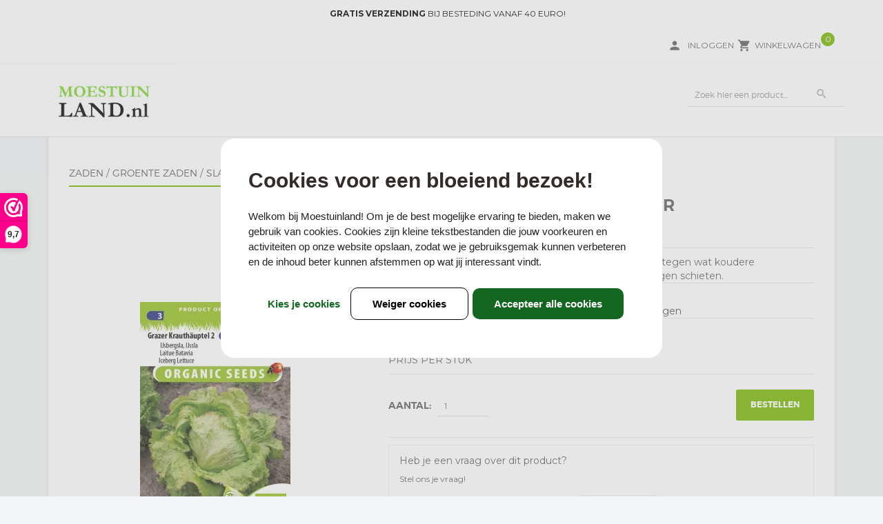

--- FILE ---
content_type: text/html; charset=UTF-8
request_url: https://dashboard.webwinkelkeur.nl/webshops/widget_html?id=1202829&layout=modern&theme=light&color=%23ec008b&show=yes&view=slider&amount=6&width=manual&width_amount=300px&height=290px&interval=5000&language=nld
body_size: 475325
content:
<!DOCTYPE html>
<html lang="nl" style="max-width: 100%; width: 300px;">
<head>
  <meta charset="utf-8">
<meta http-equiv="X-UA-Compatible" content="IE=edge">
<meta name="viewport" content="width=device-width, initial-scale=1, shrink-to-fit=no">
  <title>Widget</title>
  <meta charset="utf-8">
  <meta name="viewport" content="width=device-width, initial-scale=1.0">
  <link rel="icon" href="data:,">
  <style type="text/css">
      </style>
        <style>
      .wwk-widget-container {
        width: 100%;
        height: 100%;
      }
    </style>
        <style>
      /* widget-stars.css */ @font-face{font-family:'webandbrand';font-weight:normal;font-style:normal;font-display:swap;src:url([data-uri]) format('woff2'),url("https://dashboard.webwinkelkeur.nl/fonts/webandbrand.woff") format('woff');}.wwk-stars{position:relative;display:-ms-inline-flexbox;display:inline-flex;height:auto;line-height:1;}.wwk-stars .wwk-stars__star{font-family:'webandbrand' !important;speak:none;font-style:normal;font-weight:normal;font-variant:normal;text-transform:none;line-height:1em;font-size:1em;margin-right:0.1em;-webkit-font-smoothing:antialiased;-moz-osx-font-smoothing:grayscale;width:1em;height:1em;position:relative;overflow:hidden;cursor:default;}.wwk-stars .wwk-stars__star:last-child{margin-right:0;}.wwk-stars a.wwk-stars__star{cursor:pointer;}.wwk-stars .wwk-stars__star::before{content:'';position:absolute;top:0;left:0;z-index:1;}.wwk-stars .wwk-stars__star--half::before{content:'\e901';color:#ffb400;}.wwk-stars .wwk-stars__star--half::after{content:'\e900';position:absolute;top:0;left:0;color:#d8d8de;z-index:0;}.wwk-stars .wwk-stars__star--full::before{content:'\e900';color:#ffb400;}.wwk-stars .wwk-stars__star--empty::before{content:'\e900';color:#d8d8de;}.wwk-stars .wwk-stars__star--white:not(.wwk-stars__star--empty)::before{color:#fff;}.wwk-stars .wwk-stars__star--white::after{color:#b3b3b3;}.wwk-stars .wwk-stars__star--gray:not(.wwk-stars__star--empty)::before{color:#555;}.wwk-stars .wwk-stars__star--gray::after{color:#b9b9b9;}.wwk-stars .wwk-stars__star--gray.wwk-stars__star--empty::before{color:#b9b9b9;}    </style>
      </head>
<body style="min-width: 100%; width: 1px;">
<div class="wwk-widget-container" data-index="0">
  <script nonce="fejE2cmay1" src="https://code.jquery.com/jquery-3.3.1.min.js" integrity="sha256-FgpCb/KJQlLNfOu91ta32o/NMZxltwRo8QtmkMRdAu8=" crossorigin="anonymous"></script>
<script nonce="fejE2cmay1" src="//cdn.jsdelivr.net/npm/slick-carousel@1.8.1/slick/slick.min.js"></script>
<style>/* fonts-OpenSans.scss */
@font-face{font-family:"Open Sans";src:url([data-uri]) format("woff2");font-weight:300;font-display:swap}@font-face{font-family:"Open Sans";src:url([data-uri]) format("woff2");font-weight:300;font-style:italic;font-display:swap}@font-face{font-family:"Open Sans";src:url([data-uri]) format("woff2");font-weight:normal;font-display:swap}@font-face{font-family:"Open Sans";src:url([data-uri]) format("woff2");font-weight:normal;font-style:italic;font-display:swap}@font-face{font-family:"Open Sans";src:url("https://dashboard.webwinkelkeur.nl/fonts/OpenSans/OpenSans-Medium.woff2") format("woff2");font-weight:500;font-display:swap}@font-face{font-family:"Open Sans";src:url("https://dashboard.webwinkelkeur.nl/fonts/OpenSans/OpenSans-MediumItalic.woff2") format("woff2");font-weight:500;font-style:italic;font-display:swap}@font-face{font-family:"Open Sans";src:url("https://dashboard.webwinkelkeur.nl/fonts/OpenSans/OpenSans-SemiBold.woff2") format("woff2");font-weight:600;font-display:swap}@font-face{font-family:"Open Sans";src:url("https://dashboard.webwinkelkeur.nl/fonts/OpenSans/OpenSans-SemiBoldItalic.woff2") format("woff2");font-weight:600;font-style:italic;font-display:swap}@font-face{font-family:"Open Sans";src:url([data-uri]) format("woff2");font-weight:700;font-display:swap}@font-face{font-family:"Open Sans";src:url([data-uri]) format("woff2");font-weight:700;font-style:italic;font-display:swap}@font-face{font-family:"Open Sans";src:url([data-uri]) format("woff2");font-weight:900;font-display:swap}@font-face{font-family:"Open Sans";src:url([data-uri]) format("woff2");font-weight:900;font-style:italic;font-display:swap}
</style>

<style type="text/css">
.slick-list,.slick-slider,.slick-track{position:relative;display:block}.slick-loading .slick-slide,.slick-loading .slick-track{visibility:hidden}.slick-slider{box-sizing:border-box;-webkit-user-select:none;-moz-user-select:none;-ms-user-select:none;user-select:none;-webkit-touch-callout:none;-khtml-user-select:none;-ms-touch-action:pan-y;touch-action:pan-y;-webkit-tap-highlight-color:transparent}.slick-list{overflow:hidden;margin:0;padding:0}.slick-list:focus{outline:0}.slick-list.dragging{cursor:pointer;cursor:hand}.slick-slider .slick-list,.slick-slider .slick-track{-webkit-transform:translate3d(0,0,0);-moz-transform:translate3d(0,0,0);-ms-transform:translate3d(0,0,0);-o-transform:translate3d(0,0,0);transform:translate3d(0,0,0)}.slick-track{top:0;left:0;margin-left:auto;margin-right:auto}.slick-track:after,.slick-track:before{display:table;content:''}.slick-track:after{clear:both}.slick-slide{display:none;float:left;height:100%;min-height:1px}[dir=rtl] .slick-slide{float:right}.slick-slide img{display:block}.slick-slide.slick-loading img{display:none}.slick-slide.dragging img{pointer-events:none}.slick-initialized .slick-slide{display:block}.slick-vertical .slick-slide{display:block;height:auto;border:1px solid transparent}.slick-arrow.slick-hidden{display:none}
</style>

<style type="text/css">
*:focus {
    outline: none;
}
.wwk-widget-modern-container a {
    color: #ec008b;
    text-decoration: none;
}
body, html {
    height: 100%;
    margin: 0;
    width: 100%;
}
.wwk-widget-container {
    height: 100%;
}
.wwk-widget-modern-container {
    font-family: "Open Sans", sans-serif;
    font-size: 12px;
    background-color: #fff;
    border: 1px solid #ebebed;
    border-radius: 1px;
    color: #a1a1a6;
    cursor: pointer;
    display: flex;
    flex-direction: column;
    height: 100%;
    min-height: 285px;
    min-width: 200px;
}
.wwk-widget-modern-details {
    align-items: center;
    background-color: #ebebed;
    display: flex;
    height: 40px;
    padding: 0 15px;
}
.wwk-widget-modern-details > :first-child {
    align-items: center;
    color: #555;
    display: flex;
}
.wwk-widget-modern-details > :last-child {
    color: #a0a0a0;
    flex: 1;
    text-align: right;
}
.wwk-widget-modern-ellipsis {
    overflow: hidden;
    text-overflow: ellipsis;
    white-space: nowrap;
}
.wwk-widget-modern-header {
    box-sizing: border-box;
    display: flex;
    align-items: center;
    justify-content: center;
    padding: 5px 15px;
}
.wwk-widget-modern-header-score {
    flex: 1;
    text-align: right;
}
.wwk-widget-modern-header-score span {
    color: #555;
    font-size: 36px;
}
.wwk-widget-modern-list {
    flex: 1;
    overflow-y: auto;
}
.wwk-widget-modern-list::-webkit-scrollbar {
    width: 7px;
}
.wwk-widget-modern-list::-webkit-scrollbar-thumb {
    background-color: #797979;
}
.wwk-widget-modern-list > div:not(:first-child) {
    border-top: 1px solid #ddd;
    margin-top: 1em;
    padding-top: 1em;
}
.wwk-widget-modern-header > img {
    width: 110px;
}
.wwk-widget-modern-reviews {
    display: flex;
    flex: 1;
    flex-direction: column;
    overflow: auto;
    min-height: 0; /* For Firefox */
}
.wwk-widget-modern-reviews > :first-child {
    box-sizing: border-box;
    color: #555;
    display: flex;
    flex: 1;
    overflow: hidden;
    padding: 15px;
}
.wwk-widget-modern-reviews > :last-child {
    align-items: center;
    background-color: #ebebed;
    display: flex;
    height: 40px;
}
.wwk-widget-modern-reviews > :last-child > div {
    display: flex;
    height: 100%;
}
.wwk-widget-modern-reviews > :last-child > :first-child a {
    color: #555;
    display: flex;
    flex-direction: column;
    height: 100%;
    justify-content: center;
    padding: 0 15px;
}
.wwk-widget-modern-reviews > :last-child > :last-child {
    flex: 1;
    height: 100%;
}
.wwk-widget-modern-reviews > :last-child > :last-child > a {
    color: #a1a1a6;
    height: 100%;
    line-height: 40px;
    padding-right: 15px;
    text-align: right;
    width: 100%;
}
.wwk-widget-modern-slick {
    flex: 1;
    overflow: hidden;
}
</style>

<div id="wwkWidgetModern" class="wwk-widget-modern-container">
    <div class="wwk-widget-modern-header">
      <img src="[data-uri]" alt="WebwinkelKeur">        <div class="wwk-widget-modern-header-score">
            <div class="wwk-widget-modern-ellipsis">klantbeoordeling</div>
            <div>
                <span>9,7</span>/10
            </div>
        </div>
    </div>
    <div class="wwk-widget-modern-details">
        <div>
          <span class="wwk-stars"><i class="wwk-stars__star wwk-stars__star--gray wwk-stars__star--full"></i><i class="wwk-stars__star wwk-stars__star--gray wwk-stars__star--full"></i><i class="wwk-stars__star wwk-stars__star--gray wwk-stars__star--full"></i><i class="wwk-stars__star wwk-stars__star--gray wwk-stars__star--full"></i><i class="wwk-stars__star wwk-stars__star--gray wwk-stars__star--full"></i></span>        </div>
        <div class="wwk-widget-modern-ellipsis">
            5552 Reviews                    </div>
    </div>
        <div class="wwk-widget-modern-reviews">
        <div>
                        <div class="wwk-widget-modern-slick" data-index="0">
                                <div>
                    <strong> Jesse Erinkveld </strong>: <br /><br />
                    Vriendelijk                </div>
                                <div>
                    <strong> Irma Eijndhoven van </strong>: <br /><br />
                    uitstekend                 </div>
                                <div>
                    <strong> marc schroyen </strong>: <br /><br />
                    alles netjes geleverd !                 </div>
                                <div>
                    <strong> Jca Van tetering </strong>: <br /><br />
                    Prima                </div>
                                <div>
                    <strong> L Donselaar </strong>: <br /><br />
                    Snel geleverd met een persoonlijk geschreven briefje! Goede service!                </div>
                                <div>
                    <strong> Alex De Rechter </strong>: <br /><br />
                    Snelle  levering en goede prijs kwalite                </div>
                            </div>
            <script nonce="fejE2cmay1">
            var carousel = $(".wwk-widget-modern-slick[data-index=0]").slick({
                arrows: false,
                autoplay: true,
                dots: false,
                mobileFirst: true,
                autoplaySpeed: 5000            });
            </script>
                    </div>
        <div>
            <div>
                                <a href="#" class="wwk-widget-modern-previous" data-index="0"><i class="fas fa-chevron-left"></i></a>
                <a href="#" class="wwk-widget-modern-next" data-index="0"><i class="fas fa-chevron-right"></i></a>
                            </div>
            <div class="wwk-widget-modern-ellipsis">
                <a href="javascript: return false;" class="wwk-widget-modern-ellipsis">lees meer ervaringen</a>            </div>
        </div>
    </div>
    </div>
<script nonce="fejE2cmay1">
$(document).ready(function() {
    $(".wwk-widget-modern-previous[data-index=0]").click((event) => {
        event.preventDefault();
        event.stopPropagation();
        $(".wwk-widget-modern-slick[data-index=0]").slick("slickPrev");
    });
    $(".wwk-widget-modern-next[data-index=0]").click((event) => {
        event.preventDefault();
        event.stopPropagation();
        $(".wwk-widget-modern-slick[data-index=0]").slick("slickNext");
    });
});
</script>
<script nonce="fejE2cmay1">
  (function (url, widgetID) {
    /* global widgetID url */

'use strict';

document.getElementById(widgetID).addEventListener('click', function (ev) {
    ev.preventDefault();
    window.open(url);
});  })("https:\/\/www.webwinkelkeur.nl\/webshop\/Moestuinland-nl_1202829\/reviews", 'wwkWidgetModern');
</script>

</div>
<script nonce="fejE2cmay1">
if (!(String.prototype.includes && Object.assign && NodeList.prototype.forEach && String.prototype.replaceAll && Promise.any)) {
    document.write("<script nonce=\"fejE2cmay1\" src=\"https:\/\/cdnjs.cloudflare.com\/polyfill\/v3\/polyfill.min.js?flags=gated%2Calways&amp;features=NodeList.prototype.forEach%2CPromise%2CPromise.any%2CString.prototype.replaceAll%2CURL%2CURLSearchParams%2Cdefault%2Cfetch\"><\/script>");
}
</script>
<script nonce="fejE2cmay1" type="text/javascript">
//<![CDATA[
(function (opt) {
    'use strict';

    var forwardTouch = false;
    var handleClicks = false;

    document.addEventListener('touchstart', function (ev) {
        if (forwardTouch) {
            ev.preventDefault();
            ev.stopPropagation();
            window.parent.postMessage('WebwinkelKeurWidgetTouch', '*');
        }
    }, {passive: false, capture: true});

    document.addEventListener('click', function (ev) {
        var el = ev.target.closest('a');
        if (el && el.href && openModalForUrl(el.href)) {
            ev.preventDefault();
            ev.stopPropagation();
        }
    });

    var originalWindowOpen = window.open;
    window.open = function (url) {
        if (!openModalForUrl(url)) {
            return originalWindowOpen.apply(window, Array.prototype.slice.call(arguments));
        }
    };

    window.addEventListener('message', function (ev) {
        if (ev.data === 'WebwinkelKeurForwardTouch') {
            forwardTouch = true;
        }
        if (ev.data === 'WebwinkelKeurIsListening') {
            handleClicks = true;
        }
        if (ev.data === 'WebwinkelKeurIsListeningOnMobile') {
            handleClicks = false;
        }
    });

    window.parent.postMessage('WebwinkelKeurWidgetIsReady', '*');

    function openModalForUrl(url) {
        if (handleClicks && opt.modals[url]) {
            window.parent.postMessage(opt.modals[url], '*');
            return true;
        }
        return false;
    }
})
({"modals":{"https:\/\/www.webwinkelkeur.nl\/webshop\/Moestuinland-nl_1202829":"WebwinkelkeurShowAssurance","https:\/\/www.webwinkelkeur.nl\/webshop\/Moestuinland-nl_1202829\/reviews":"WebwinkelkeurShowReviews"}})
//]]>
</script><script nonce="fejE2cmay1">
  </script>
</body>
</html>
